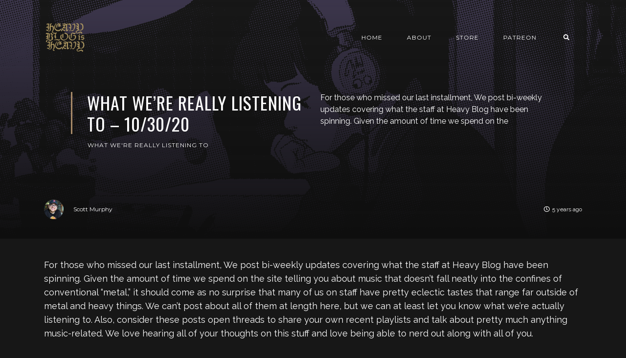

--- FILE ---
content_type: text/html; charset=utf-8
request_url: https://www.heavyblogisheavy.com/2020/10/30/what-were-really-listening-to-11-30-20/
body_size: 6960
content:
<!DOCTYPE html>
<html lang="en">

    <head>

        <meta charset="UTF-8">
        <meta http-equiv="X-UA-Compatible" content="IE=edge">
        <meta name="HandheldFriendly" content="True">
        <meta name="viewport" content="width=device-width, initial-scale=1.0">
        <meta name="theme-color" content="#A98B69"/>

        <title>What We’re Really Listening To – 10/30/20 – Heavy Blog Is Heavy | Heavy Blog is Heavy</title>
        <meta name="description" content="Documenting the Golden Age of Metal">

        <style>
            .dark .background-pattern{background-image:url("https://www.heavyblogisheavy.com/assets/images/dark-pattern.png?v=59712e0dd7")}.light .background-pattern{background-image:url("https://www.heavyblogisheavy.com/assets/images/light-pattern.png?v=59712e0dd7")}.dark .post-presentation .author-image-fill{background-image:url("https://www.heavyblogisheavy.com/assets/images/prof-icon-white.png?v=59712e0dd7")}.light .post-presentation .author-image-fill{background-image:url("https://www.heavyblogisheavy.com/assets/images/prof-icon-dark.png?v=59712e0dd7")}.dark .logo-light,.light .logo-dark{display:inline-block}.dark .logo-dark,.light .logo-light{display:none}
        </style>

        <link href='https://fonts.googleapis.com/css?family=Raleway:400,300,600|Oswald:400,700|Montserrat:400,700' rel='stylesheet' type='text/css'>
        <link href="https://www.heavyblogisheavy.com/assets/built/css/extra.css?v=59712e0dd7" rel="stylesheet" type="text/css">
            <link href="https://www.heavyblogisheavy.com/assets/built/css/extra-post.css?v=59712e0dd7" rel="stylesheet" type="text/css">

        <link href="https://www.heavyblogisheavy.com/assets/built/css/style.css?v=59712e0dd7" rel="stylesheet" type="text/css">

        <link rel="dns-prefetch" href="https://cdnjs.cloudflare.com">
        <link rel="dns-prefetch" href="https://maxcdn.bootstrapcdn.com">
        <link rel="dns-prefetch" href="https://code.jquery.com">
        <link rel="dns-prefetch" href="https://fonts.googleapis.com">

        <script>
            var switcherActive = false;
            var themeColors = "brown dark";
        </script>

        <link rel="icon" href="https://www.heavyblogisheavy.com/content/images/size/w256h256/2022/08/HBIH-LOGO-symbol-transparent-gold-1.png" type="image/png">
    <link rel="canonical" href="https://www.heavyblogisheavy.com/2020/10/30/what-were-really-listening-to-11-30-20/">
    <meta name="referrer" content="no-referrer-when-downgrade">
    
    <meta property="og:site_name" content="Heavy Blog is Heavy">
    <meta property="og:type" content="article">
    <meta property="og:title" content="What We’re Really Listening To – 10/30/20 – Heavy Blog Is Heavy">
    <meta property="og:description" content="For those who missed our last installment, We post bi-weekly updates covering what the staff at Heavy Blog have been spinning. Given the amount of time we spend on the site telling you about music that doesn’t fall neatly into the confines of conventional “metal,” it should come as">
    <meta property="og:url" content="https://www.heavyblogisheavy.com/2020/10/30/what-were-really-listening-to-11-30-20/">
    <meta property="og:image" content="https://www.heavyblogisheavy.com/content/images/size/w1200/wp-content/uploads/2020/09/hbih-whatwereallylistento.png">
    <meta property="article:published_time" content="2020-10-30T16:00:00.000Z">
    <meta property="article:modified_time" content="2020-10-30T11:40:31.000Z">
    <meta property="article:tag" content="What We&amp;#x27;re Really Listening To">
    
    <meta property="article:publisher" content="https://www.facebook.com/heavyblog">
    <meta name="twitter:card" content="summary_large_image">
    <meta name="twitter:title" content="What We’re Really Listening To – 10/30/20 – Heavy Blog Is Heavy">
    <meta name="twitter:description" content="For those who missed our last installment, We post bi-weekly updates covering what the staff at Heavy Blog have been spinning. Given the amount of time we spend on the site telling you about music that doesn’t fall neatly into the confines of conventional “metal,” it should come as">
    <meta name="twitter:url" content="https://www.heavyblogisheavy.com/2020/10/30/what-were-really-listening-to-11-30-20/">
    <meta name="twitter:image" content="https://www.heavyblogisheavy.com/content/images/size/w1200/wp-content/uploads/2020/09/hbih-whatwereallylistento.png">
    <meta name="twitter:label1" content="Written by">
    <meta name="twitter:data1" content="Scott Murphy">
    <meta name="twitter:label2" content="Filed under">
    <meta name="twitter:data2" content="What We&#x27;re Really Listening To">
    <meta name="twitter:site" content="@HeavyBlog">
    <meta property="og:image:width" content="1200">
    <meta property="og:image:height" content="640">
    
    <script type="application/ld+json">
{
    "@context": "https://schema.org",
    "@type": "Article",
    "publisher": {
        "@type": "Organization",
        "name": "Heavy Blog is Heavy",
        "url": "https://www.heavyblogisheavy.com/",
        "logo": {
            "@type": "ImageObject",
            "url": "https://www.heavyblogisheavy.com/content/images/2022/09/HBIH-LOGO-wordmark-transparent-gold.png"
        }
    },
    "author": {
        "@type": "Person",
        "name": "Scott Murphy",
        "image": {
            "@type": "ImageObject",
            "url": "https://secure.gravatar.com/avatar/2971d4734cdd9033b93248a6f4db5211?s=3000&d=identicon&r=r",
            "width": 1200,
            "height": 1200
        },
        "url": "https://www.heavyblogisheavy.com/author/scott/",
        "sameAs": [
            "http://heavyblogisheavy.com"
        ]
    },
    "headline": "What We’re Really Listening To – 10/30/20 – Heavy Blog Is Heavy",
    "url": "https://www.heavyblogisheavy.com/2020/10/30/what-were-really-listening-to-11-30-20/",
    "datePublished": "2020-10-30T16:00:00.000Z",
    "dateModified": "2020-10-30T11:40:31.000Z",
    "image": {
        "@type": "ImageObject",
        "url": "https://www.heavyblogisheavy.com/content/images/size/w1200/wp-content/uploads/2020/09/hbih-whatwereallylistento.png",
        "width": 1200,
        "height": 640
    },
    "keywords": "What We're Really Listening To",
    "description": "For those who missed our last installment, We post bi-weekly updates covering what the staff at Heavy Blog have been spinning. Given the amount of time we spend on the site telling you about music that doesn’t fall neatly into the confines of conventional “metal,” it should come as no surprise that many of us on staff have pretty eclectic tastes that range far outside of metal and heavy things. We can’t post about all of them at length here, but we can at least let you know what we’re actually l",
    "mainEntityOfPage": "https://www.heavyblogisheavy.com/2020/10/30/what-were-really-listening-to-11-30-20/"
}
    </script>

    <meta name="generator" content="Ghost 6.12">
    <link rel="alternate" type="application/rss+xml" title="Heavy Blog is Heavy" href="https://www.heavyblogisheavy.com/rss/">
    <script defer src="https://cdn.jsdelivr.net/ghost/portal@~2.56/umd/portal.min.js" data-i18n="true" data-ghost="https://www.heavyblogisheavy.com/" data-key="77d3ef872a905922b12bc0ab72" data-api="https://heavy-blog-is-heavy.ghost.io/ghost/api/content/" data-locale="en" crossorigin="anonymous"></script><style id="gh-members-styles">.gh-post-upgrade-cta-content,
.gh-post-upgrade-cta {
    display: flex;
    flex-direction: column;
    align-items: center;
    font-family: -apple-system, BlinkMacSystemFont, 'Segoe UI', Roboto, Oxygen, Ubuntu, Cantarell, 'Open Sans', 'Helvetica Neue', sans-serif;
    text-align: center;
    width: 100%;
    color: #ffffff;
    font-size: 16px;
}

.gh-post-upgrade-cta-content {
    border-radius: 8px;
    padding: 40px 4vw;
}

.gh-post-upgrade-cta h2 {
    color: #ffffff;
    font-size: 28px;
    letter-spacing: -0.2px;
    margin: 0;
    padding: 0;
}

.gh-post-upgrade-cta p {
    margin: 20px 0 0;
    padding: 0;
}

.gh-post-upgrade-cta small {
    font-size: 16px;
    letter-spacing: -0.2px;
}

.gh-post-upgrade-cta a {
    color: #ffffff;
    cursor: pointer;
    font-weight: 500;
    box-shadow: none;
    text-decoration: underline;
}

.gh-post-upgrade-cta a:hover {
    color: #ffffff;
    opacity: 0.8;
    box-shadow: none;
    text-decoration: underline;
}

.gh-post-upgrade-cta a.gh-btn {
    display: block;
    background: #ffffff;
    text-decoration: none;
    margin: 28px 0 0;
    padding: 8px 18px;
    border-radius: 4px;
    font-size: 16px;
    font-weight: 600;
}

.gh-post-upgrade-cta a.gh-btn:hover {
    opacity: 0.92;
}</style>
    <script defer src="https://cdn.jsdelivr.net/ghost/sodo-search@~1.8/umd/sodo-search.min.js" data-key="77d3ef872a905922b12bc0ab72" data-styles="https://cdn.jsdelivr.net/ghost/sodo-search@~1.8/umd/main.css" data-sodo-search="https://heavy-blog-is-heavy.ghost.io/" data-locale="en" crossorigin="anonymous"></script>
    
    <link href="https://www.heavyblogisheavy.com/webmentions/receive/" rel="webmention">
    <script defer src="/public/cards.min.js?v=59712e0dd7"></script>
    <link rel="stylesheet" type="text/css" href="/public/cards.min.css?v=59712e0dd7">
    <script defer src="/public/member-attribution.min.js?v=59712e0dd7"></script>
    <script defer src="/public/ghost-stats.min.js?v=59712e0dd7" data-stringify-payload="false" data-datasource="analytics_events" data-storage="localStorage" data-host="https://www.heavyblogisheavy.com/.ghost/analytics/api/v1/page_hit"  tb_site_uuid="8bc603be-b831-44f6-8ffb-773be5bd45c8" tb_post_uuid="8d303716-0520-43fb-aa99-79f2aa5b1a2f" tb_post_type="post" tb_member_uuid="undefined" tb_member_status="undefined"></script><style>:root {--ghost-accent-color: #000000;}</style>
    <style>
    .has-text-align-right { text-align: right; }
	.aligncenter { text-align: center; }
    .backToTop { display: none; }
    .kg-audio-pause-icon, .kg-audio-play-icon { color: white; }
</style>
<!-- Google tag (gtag.js) -->
<script async src="https://www.googletagmanager.com/gtag/js?id=G-JWE1EHF766"></script>
<script>
    window.dataLayer = window.dataLayer || [];
    function gtag(){dataLayer.push(arguments);}
    gtag('js', new Date());

    gtag('config', 'G-JWE1EHF766');
</script>

    </head>

    <body class="post-template tag-what-were-really-listening-to tag-hash-wp">

        <!-- MAIN NAVBAR -->
<div id="main-navbar" class="sticky-ok">
    <nav class="navbar navbar-expand-lg">
        <div class="container">
                <a class="navbar-brand" href="https://www.heavyblogisheavy.com">
    			<!-- DUAL LOGO SWITCHER
    			<img alt="Heavy Blog is Heavy" class="img-fluid lazy logo-dark" src="https://www.heavyblogisheavy.com/assets/images/logo-dark.png?v=59712e0dd7" />
    			<img alt="Heavy Blog is Heavy" class="img-fluid lazy logo-light" src="https://www.heavyblogisheavy.com/assets/images/logo-light.png?v=59712e0dd7" />
    			-->
    			<!-- SINGLE LOGO -->
    			<img alt="Heavy Blog is Heavy" class="img-fluid lazy" src="https://www.heavyblogisheavy.com/content/images/2022/09/HBIH-LOGO-wordmark-transparent-gold.png" />
    		</a>
            <div class="mobile-navbar-buttons">
                <button class="navbar-toggler" type="button" data-toggle="collapse" data-target="#main-navbar-content" aria-controls="navbarSupportedContent" aria-expanded="false" aria-label="Toggle navigation">
                    <i class="fa fa-bars"></i>
                </button>
                <button data-ghost-search class="d-lg-none btn-control navbar-toggler" type="button"><i class="fa fa-search"></i></button>
                <div style="display:none;" class="dropdown dropdown-form subscribe subscribe-form">
    <a href="#" class="nav-link change-theme-color dropdown-toggle navbar-toggler d-lg-none btn-control" id="dropdownMenuButton" data-toggle="dropdown" aria-haspopup="true" aria-expanded="false" value="alternate"><i class="fa fa-user"></i></a>
    <div class="dropdown-menu animated fadeIn" aria-labelledby="dropdownMenuButton">
        <div class="info-wrapper">
                <form data-members-form="signin">
                    <span>Login / Subscribe</span>
                    <div class="form-wrapper">
                        <input class="subscribe-email input_class" data-members-email="" placeholder="youremail@example.com" autocomplete="false">
                        <i class="fas fa-spinner"></i>
                    </div>
                    <span class="success-text">Check your inbox and click the link to confirm your subscription.</span>
                    <span class="error-text">Please enter a valid email address.</span>
                    <div class="button-wrapper">
                        <button type="submit" class="button primary btn btn-no-background">Submit</button>
                    </div>
                </form>
        </div>
    </div>
</div>
            </div>
            <div class="collapse navbar-collapse justify-content-end" id="main-navbar-content">
                <ul class="navbar-nav">
                            <li class="nav-item">
            <a class="nav-link" href="/">Home</a>
        </li>
        <li class="nav-item">
            <a class="nav-link" href="/about/">About</a>
        </li>
        <li class="nav-item">
            <a class="nav-link" href="https://www.athousandarmsstore.com/collections/heavyblogisheavy">Store</a>
        </li>
        <li class="nav-item">
            <a class="nav-link" href="https://www.patreon.com/heavyblog">Patreon</a>
        </li>

                    <li class="nav-item d-none d-lg-block">
                        <a data-ghost-search class="btn-control nav-link"><i class="fa fa-search"></i></a>
                    </li>
                    <li class="nav-item d-none d-lg-block">
                        <div style="display:none;" class="dropdown dropdown-form subscribe subscribe-form">
    <a href="#" class="nav-link change-theme-color dropdown-toggle " id="dropdownMenuButton" data-toggle="dropdown" aria-haspopup="true" aria-expanded="false" value="alternate"><i class="fa fa-user"></i></a>
    <div class="dropdown-menu animated fadeIn" aria-labelledby="dropdownMenuButton">
        <div class="info-wrapper">
                <form data-members-form="signin">
                    <span>Login / Subscribe</span>
                    <div class="form-wrapper">
                        <input class="subscribe-email input_class" data-members-email="" placeholder="youremail@example.com" autocomplete="false">
                        <i class="fas fa-spinner"></i>
                    </div>
                    <span class="success-text">Check your inbox and click the link to confirm your subscription.</span>
                    <span class="error-text">Please enter a valid email address.</span>
                    <div class="button-wrapper">
                        <button type="submit" class="button primary btn btn-no-background">Submit</button>
                    </div>
                </form>
        </div>
    </div>
</div>
                    </li>
                </ul>
            </div>
        </div>
    </nav>
</div>



        


    <!-- POST INFO WRAPPER -->
    <div class="post-info-wrapper post-presentation active background lazy" data-src="https://www.heavyblogisheavy.com/content/images/wp-content/uploads/2020/09/hbih-whatwereallylistento.png">
        <div class="gradient gradient1">
            <div class="container d-flex align-items-center">
                <div class="row">
                    <div class="col-sm-12 col-md col-lg col-xs-12">
                        <span class="animated fadeInDown badge post-visibility post-public">public</span>
                        <h1 class="animated fadeInUp">What We’re Really Listening To – 10/30/20</h1>
                        <div class="post-tags animated fadeIn">
                                <a href="/tag/what-were-really-listening-to/">What We&#x27;re Really Listening To</a>
                        </div>
                    </div>
                    <div class="col-sm-12 col-md col-lg col-xs-12 spacing-public">
                        <p class="animated fadeInDown d-none d-sm-block">For those who missed our last installment, We post bi-weekly updates covering what the staff at Heavy Blog have been spinning. Given the amount of time we spend on the</p>
                    </div>
                </div>
            </div>

            <!-- AUTHOR INFO -->
            <div class="post-presentation author-wrapper container">
                <div class="d-flex justify-content-between align-items-center author-info">
                    <div class="multiple-authors animated fadeIn">
                                <a href="/author/scott/" class="vertical-align author-info">
                                    <div class="lazy author-image background " data-src="https://secure.gravatar.com/avatar/2971d4734cdd9033b93248a6f4db5211?s&#x3D;3000&amp;d&#x3D;identicon&amp;r&#x3D;r"></div>Scott Murphy
                                </a>
                    </div>
                    <p class="animated fadeIn"><i class="far fa-clock"></i>5 years ago</p>
                </div>
            </div>
        </div>
    </div>


    <div id="main" class="container">
            <article>
    <p>For those who missed our last installment, We post bi-weekly updates covering what the staff at Heavy Blog have been spinning. Given the amount of time we spend on the site telling you about music that doesn’t fall neatly into the confines of conventional “metal,” it should come as no surprise that many of us on staff have pretty eclectic tastes that range far outside of metal and heavy things. We can’t post about all of them at length here, but we can at least let you know what we’re actually listening to. Also, consider these posts open threads to share your own recent playlists and talk about pretty much anything music-related. We love hearing all of your thoughts on this stuff and love being able to nerd out along with all of you.</p><!--kg-card-begin: html--><h2 class="has-text-align-center">Scott Murphy</h2><!--kg-card-end: html--><figure class="kg-card kg-image-card"><img src="https://www.heavyblogisheavy.com/content/images/wp-content/uploads/2020/10/ScottMurphy-10.30.20.jpg" class="kg-image" alt loading="lazy" width="720" height="720" srcset="https://www.heavyblogisheavy.com/content/images/size/w600/wp-content/uploads/2020/10/ScottMurphy-10.30.20.jpg 600w, https://www.heavyblogisheavy.com/content/images/wp-content/uploads/2020/10/ScottMurphy-10.30.20.jpg 720w" sizes="(min-width: 720px) 720px"></figure><!--kg-card-begin: html--><p class="has-text-align-center">3,14 – Bombyx Mori<br>Calyces – Impulse to Soar<br>Ceremonial Bloodbath – The Tides of Blood<br>clipping. – Visions of Bodies Being Burned<br>Henrik Palm – Poverty Metal<br>Hundredth – Somewhere Nowhere<br>Machinedrum – A View of U<br>The Mountain Goats – Getting Into Knives<br>Wobbler – Dwellers of the Deep</p><!--kg-card-end: html--><!--kg-card-begin: html--><h2 class="has-text-align-center">Calder Dougherty</h2><!--kg-card-end: html--><figure class="kg-card kg-image-card"><img src="https://www.heavyblogisheavy.com/content/images/wp-content/uploads/2020/10/CalderDougherty-10.30.20.jpg" class="kg-image" alt loading="lazy" width="720" height="720" srcset="https://www.heavyblogisheavy.com/content/images/size/w600/wp-content/uploads/2020/10/CalderDougherty-10.30.20.jpg 600w, https://www.heavyblogisheavy.com/content/images/wp-content/uploads/2020/10/CalderDougherty-10.30.20.jpg 720w" sizes="(min-width: 720px) 720px"></figure><!--kg-card-begin: html--><p class="has-text-align-center">clipping. – Visions of Bodies Being Burned<br>AFI – Sing The Sorrow<br>Chamber – Cost of Sacrifice<br>Undeath – Lesions of a Different Kind<br>White Walls – Grandeur<br>Creed – Human Clay<br>Fox Lake – Silence &amp; Violence<br>Killswitch Engage – The End of Heartache<br>Korn – Follow the Leader</p><!--kg-card-end: html--><!--kg-card-begin: html--><h2 class="has-text-align-center">Trent Bos</h2><!--kg-card-end: html--><figure class="kg-card kg-image-card"><img src="https://www.heavyblogisheavy.com/content/images/wp-content/uploads/2020/10/TrentBos-10.30.20.jpg" class="kg-image" alt loading="lazy" width="720" height="720" srcset="https://www.heavyblogisheavy.com/content/images/size/w600/wp-content/uploads/2020/10/TrentBos-10.30.20.jpg 600w, https://www.heavyblogisheavy.com/content/images/wp-content/uploads/2020/10/TrentBos-10.30.20.jpg 720w" sizes="(min-width: 720px) 720px"></figure><!--kg-card-begin: html--><p class="has-text-align-center">HEALTH – DISCO4: Part 1<br>Clipping – Visions of Bodies Being Burned<br>The God Awful Truth – Memory Palace<br>Tallah – Matriphagy<br>Calyces – Impulse to Soar<br>Slowly Building Weapons – ECHOS<br>Spanish Love Songs – Brave Faces Everywhere<br>Tesseract – One<br>Chamber – Cost of Sacrifice</p><!--kg-card-end: html--><!--kg-card-begin: html--><h2 class="has-text-align-center">Josh Bulleid</h2><!--kg-card-end: html--><figure class="kg-card kg-image-card"><img src="https://www.heavyblogisheavy.com/content/images/wp-content/uploads/2020/10/JoshBulleid-10.30.20.jpg" class="kg-image" alt loading="lazy" width="720" height="720" srcset="https://www.heavyblogisheavy.com/content/images/size/w600/wp-content/uploads/2020/10/JoshBulleid-10.30.20.jpg 600w, https://www.heavyblogisheavy.com/content/images/wp-content/uploads/2020/10/JoshBulleid-10.30.20.jpg 720w" sizes="(min-width: 720px) 720px"></figure><!--kg-card-begin: html--><p class="has-text-align-center">Spirit Adrift – Enlightened in Eternity<br>Coexistence – Collateral Dimension<br>Atlases – Woe Portrait<br>W.A.S.P. – Dying for the World<br>Bon Jovi – Keep the Faith<br>Aerosmith – Permanent Vacation<br>Van Halen – Van Halen<br>Deftones – Ohms<br>Ghostemane – Anti-Icon</p><!--kg-card-end: html--><!--kg-card-begin: html--><h2 class="has-text-align-center">Eden Kupermintz</h2><!--kg-card-end: html--><figure class="kg-card kg-image-card"><img src="https://www.heavyblogisheavy.com/content/images/wp-content/uploads/2020/10/EdenKupermintz-10.30.20.png" class="kg-image" alt loading="lazy" width="522" height="522"></figure><!--kg-card-begin: html--><p class="has-text-align-center">65daysofstatic – Music for an Infinite Universe<br>Waveshaper – Artifact<br>Kubbi – Taiga<br>British Sea Power – Disco Elysium OST<br>TWRP – Over the Top<br>Ark – Burn the Sun<br>Indistinct – Violent Ends<br>Open Mike Eagle – Anime, Trauma and Divorce<br>Enslaved – Utgard</p><!--kg-card-end: html-->
</article>

<div class="article-bottom-info d-flex justify-content-between align-items-center post-presentation">
            <a href="/author/scott/" class="vertical-align author-info d-none d-sm-inline-flex">
                <div class="author-image background lazy " data-src="https://secure.gravatar.com/avatar/2971d4734cdd9033b93248a6f4db5211?s&#x3D;3000&amp;d&#x3D;identicon&amp;r&#x3D;r"></div>Scott Murphy
            </a>
    <p class="d-block d-sm-none"><i class="fa fa-clock-o"></i> Published 5 years ago</p>
</div>

<div class="next-prev-post-wrapper">
    <div class="row">
            <div class="col-xs col-sm col-md col-lg">
                <div class="post post-prev post-presentation background lazy" data-src="https://www.heavyblogisheavy.com/content/images/wp-content/uploads/2020/10/hbih-releaseday.png">
                    <div class="gradient gradient2 d-flex align-items-center">
                        <div class="post-info">
                            <span><i class="fa fa-chevron-left"></i> Previous Post</span>
                            <h3><a href="/2020/10/30/release-day-roundup-10-30-20/">Release Day Roundup – 10/30/20</a></h3>
                            <div class="post-tags"><a href="/tag/release-day-roundup/">Release Day Roundup</a><a href="/tag/align-the-key/">Align the Key</a></div>
                        </div>
                    </div>
                </div>
            </div>
            <div class="col-xs-12 col-sm-12 col-md col-lg">
                <div class="post post-next post-presentation background lazy" data-src="https://www.heavyblogisheavy.com/content/images/wp-content/uploads/2020/11/a0275812136_10.jpg">
                    <div class="gradient gradient2 d-flex align-items-center">
                        <div class="post-info">
                            <span>Next Post <i class="fa fa-chevron-right"></i></span>
                            <h3><a href="/2020/11/02/exclusive-premiere-come-bask-in-countless-skies-glow/">EXCLUSIVE PREMIERE: Come Bask In Countless Skies’ “Glow”</a></h3>
                            <div class="post-tags"><a href="/tag/premieres/">Premieres</a><a href="/tag/anathema/">Anathema</a></div>
                        </div>
                    </div>
                </div>
            </div>
    </div>
</div>

    </div>






        <div id="search-section">
    <form class="container">
        <input autocomplete="off" ype="text" class="form form-control" id="search-field" placeholder="Search a post...">
        <input type="submit" value="search" class="d-none">
        <div id="results"></div>
    </form>
    <i class="search-panel-toggle fa fa-close fas fa-times"></i>
    <i class="fas fa-spinner"></i>
</div>
        <a href="#" class="backToTop">
            <i class="fa fa-arrow-up"></i>
        </a>
        <footer id="rights" class="lazy background"
data-src="https://www.heavyblogisheavy.com/content/images/2022/09/websiteBackground.png">
    <div class="gradient gradient2">
        <div class="container d-md-flex align-items justify-content-between">
            <p style="display:none;">Heavy Blog is Heavy &copy; 2026.</p>
            <div class="social-icons">
                <a href="https://www.facebook.com/heavyblog" target="_blank" rel="noopener"><i class="fab fa-facebook-f"></i></a>
                <a href="https://x.com/HeavyBlog" target="_blank" rel="noopener"><i class="fab fa-twitter"></i></a>
                <a href="https://www.heavyblogisheavy.com/rss/" taget="_blank" rel="noopener"><i class="fa fa-rss"></i></a>
            </div>
        </div>
            </div>
</footer>


        <script>
            var ghosthunter_key = "b05654645c132973ce8f7f3b4a";
            var maxPages = parseInt('');
            var endMessage = 'No More Posts';
            var loadingMessage = 'Loading...';
            var Message = 'More posts';
        </script>

        <script src="https://www.heavyblogisheavy.com/assets/built/js/extra.js?v=59712e0dd7"></script>
            <script src="https://www.heavyblogisheavy.com/assets/built/js/extra-post.js?v=59712e0dd7"></script>
    <script>
        $(document).ready(function() {
            $("article").fitVids();
            $( "table" ).wrap("<div class='table-responsive'></div>");
            $(".kg-gallery-image > img").wrap("<a data-gallery='collection-gallery' data-toggle='lightbox' class='lb-item' href=''></a>");
            $(".lb-item").each(function(e, t) {
               $(this).attr("href", $(this).children("img").attr("src"))
            });
            $(document).on("click", '[data-toggle="lightbox"]', function(e) {
               e.preventDefault(), $(this).ekkoLightbox()
            });
            document.querySelectorAll(".kg-gallery-image img").forEach(function(e) {
               var t = e.closest(".kg-gallery-image"),
                   a = e.attributes.width.value / e.attributes.height.value;
               t.style.flex = a + " 1 0%"
            });
            $("article blockquote").prepend('<i class="fa fa-quote-left"></i>');
       });
   </script>

        <script src="https://www.heavyblogisheavy.com/assets/built/js/main.js?v=59712e0dd7"></script>

        

    <script defer src="https://static.cloudflareinsights.com/beacon.min.js/vcd15cbe7772f49c399c6a5babf22c1241717689176015" integrity="sha512-ZpsOmlRQV6y907TI0dKBHq9Md29nnaEIPlkf84rnaERnq6zvWvPUqr2ft8M1aS28oN72PdrCzSjY4U6VaAw1EQ==" data-cf-beacon='{"version":"2024.11.0","token":"6b583a7d19b84e39a7a328900a7c9a86","r":1,"server_timing":{"name":{"cfCacheStatus":true,"cfEdge":true,"cfExtPri":true,"cfL4":true,"cfOrigin":true,"cfSpeedBrain":true},"location_startswith":null}}' crossorigin="anonymous"></script>
</body>

</html>
